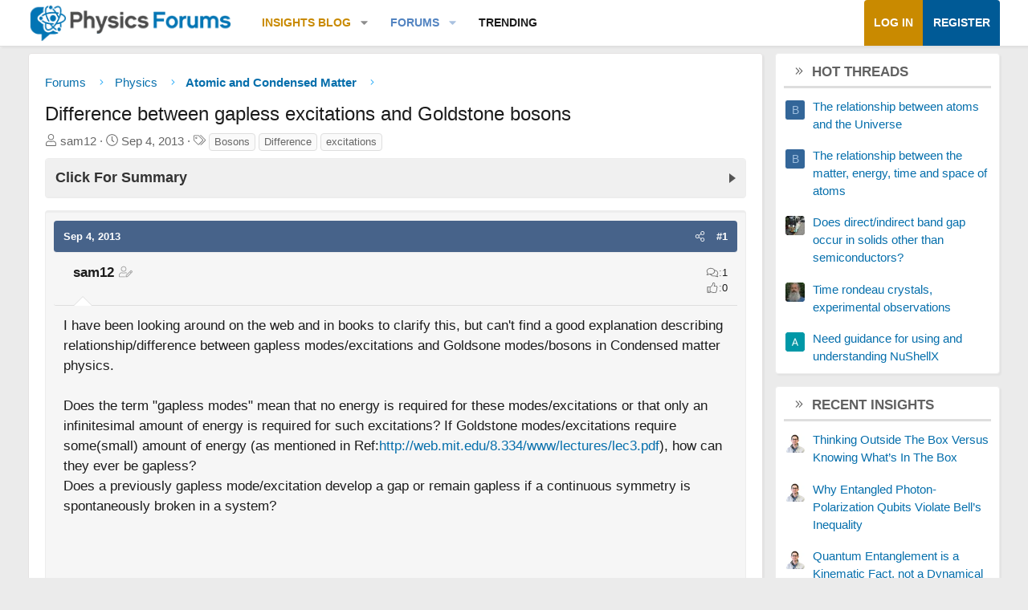

--- FILE ---
content_type: text/html; charset=utf-8
request_url: https://www.google.com/recaptcha/api2/aframe
body_size: 268
content:
<!DOCTYPE HTML><html><head><meta http-equiv="content-type" content="text/html; charset=UTF-8"></head><body><script nonce="ft4-I-bopRDwaYR9XVkjzg">/** Anti-fraud and anti-abuse applications only. See google.com/recaptcha */ try{var clients={'sodar':'https://pagead2.googlesyndication.com/pagead/sodar?'};window.addEventListener("message",function(a){try{if(a.source===window.parent){var b=JSON.parse(a.data);var c=clients[b['id']];if(c){var d=document.createElement('img');d.src=c+b['params']+'&rc='+(localStorage.getItem("rc::a")?sessionStorage.getItem("rc::b"):"");window.document.body.appendChild(d);sessionStorage.setItem("rc::e",parseInt(sessionStorage.getItem("rc::e")||0)+1);localStorage.setItem("rc::h",'1765387249308');}}}catch(b){}});window.parent.postMessage("_grecaptcha_ready", "*");}catch(b){}</script></body></html>